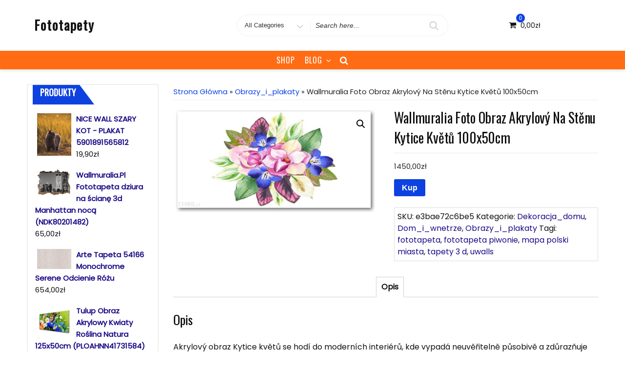

--- FILE ---
content_type: text/css
request_url: http://graphicon.pl/wp-content/themes/shop-here/style.css?ver=6.5.7
body_size: 1629
content:
/*
Theme Name: Shop Here
Author: ceylonthemes
Author URI: https://www.ceylonthemes.com
Version: 1.0.2
Template: ecommerce-star
Tested up to: 5.8
Requires PHP: 5.6
License: GNU General Public License v2 or later
License URI: http://www.gnu.org/licenses/gpl-2.0.html
Description: Shop here is a fast, clean and modern looking responsive eCommerce theme. This theme supports popular page builders like Elementor, KingComposer, Beaver Builder, SiteOrigin, Thrive Architect, Divi, Brizy, Visual Composer, etc. Shop here has post slider, Woo Commerce product slider, product grid, product category list widgets and the theme is compatible with YITH WooCommerce Wishlist, YITH WooCommerce Compare, WooCommerce Quick View, Variation Swatches and other popular Woocommerce plugins. Shop here is SEO friendly, WPML and RTL ready theme with qick demo importer plugin.
Text Domain: shop-here
Tags: e-commerce, blog, theme-options, full-width-template, one-column, two-columns, portfolio, left-sidebar, right-sidebar, flexible-header, custom-header, custom-menu, custom-logo, featured-images, footer-widgets, sticky-post, threaded-comments, translation-ready
*/

a {
    color: #190a85;
}

.site-branding a {
    text-decoration: none;
    -webkit-transition: opacity 0.2s;
    transition: opacity 0.2s;
    font-weight: 700;
    font-size: 1.7rem;

}

.main-navigation a {
    display: block;
    padding: 0.5em 0.5em;
    text-decoration: none;
    letter-spacing: ;
    line-height: 140%;
    font-size: 16px;
    font-weight: 500;
}


#sticky-nav #top-menu > li > a {    
    text-transform: uppercase;
}

#secondary .widget-title {
	font-size: 18px;
	line-height: 40px;
	font-weight: 600;
	margin: 0;
	padding: 0 8px 0 15px;
	position: relative;
	text-transform: uppercase;
	width: auto;
	height: 40px;
	display: inline-block;
	background-color: #0d42e1;
	color: white;
	border-bottom: 0px;
}

#secondary .widget-title:before {
    width: 0;
    position: absolute;
    right: -30px;
    top: 0px;
    height: 0;
    border-style: solid;
    border-width: 40px 0 0px 30px;
    content: "";
	border-color: transparent transparent transparent #0d42e1;
}

.wp-calendar-table {
	width:100%;
}
.widget .adv-recent-posts a img {
	max-width:120px;
}

#secondary.woocomemrce-widgets .widget-title {
    margin-bottom: 10px;
}

#secondary .widget {
    padding: 0px 15px 15px 10px;
    border: 1px solid #DBDBDB;
}

#secondary.woocomemrce-widgets .widget-title {
    border-bottom: initial;
    line-height: 18px;
}

#secondary.woocomemrce-widgets .woocommerce.widget_product_search {
	padding-top:15px;
}

#secondary .widget ul {
    list-style: none;
    margin: 0;
    padding-left: 5px;
}

#secondary .widget_search {
	border:0px;
}

.my-yith-wishlist .yith-wcwl-add-button .add_to_wishlist::before {
    padding: 5px;
    border-radius: 3px;
    background-color: #e6e6e696;
}

.entry-summary p a.more-link {
	box-shadow:initial;
	border: 1px solid #0d42e1;
	border-radius: 24px;
}

.wp-block-search .wp-block-search__input {

    border-radius: 0px;
}

/* accesibility */

.entry-container .entry-summary .more-link::after {
    content: "";
}

.entry-content p a, 
.entry-content dd a,
.entry-content table a,
.entry-header .edit-link a, 
.entry-summary p a, 
.taxonomy-description a, 
.logged-in-as a, 
.comment-content a, 
.pingback .comment-body > a, 
.textwidget a, 
.entry-footer a:hover, 
.site-info a:hover,
article .entry-content a {
   box-shadow: 0 1px 0 0 #e8e8e8;
}

.comments-area a {
 box-shadow: initial;
}

.woocommerce-account .woocommerce-MyAccount-navigation a {
    box-shadow: initial;
}

.entry-summary .more-link {
	padding: 0px;
	border: 0px;
	border-radius: 3px;
	background-color: #0d42e1;
	color: #fff;
	padding: 10px 8px;
}

.entry-summary .more-link:hover,
.entry-summary .more-link:focus {
	background-color:#000000;
	color:#FFFFFF;
}

